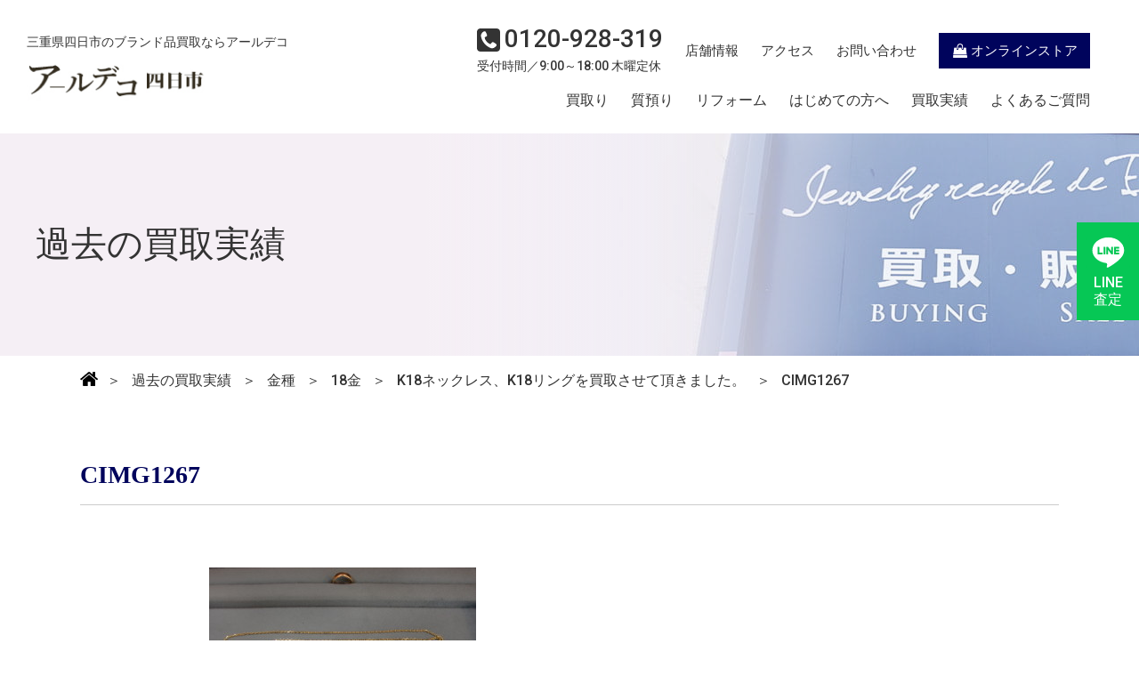

--- FILE ---
content_type: text/html; charset=UTF-8
request_url: https://r-deco.jp/record/1400.html/attachment/cimg1267
body_size: 12191
content:
<!DOCTYPE html>
<html lang="ja" prefix="og: https://ogp.me/ns#">
<head>

<!-- Google tag (gtag.js) -->
<script async src="https://www.googletagmanager.com/gtag/js?id=G-DL0HJCLRR4"></script>
<script>
  window.dataLayer = window.dataLayer || [];
  function gtag(){dataLayer.push(arguments);}
  gtag('js', new Date());

  gtag('config', 'G-DL0HJCLRR4');
  gtag('config', 'UA-144868348-4');
</script>

<!-- Google Tag Manager -->
<script>(function(w,d,s,l,i){w[l]=w[l]||[];w[l].push({'gtm.start':
new Date().getTime(),event:'gtm.js'});var f=d.getElementsByTagName(s)[0],
j=d.createElement(s),dl=l!='dataLayer'?'&l='+l:'';j.async=true;j.src=
'https://www.googletagmanager.com/gtm.js?id='+i+dl;f.parentNode.insertBefore(j,f);
})(window,document,'script','dataLayer','GTM-N77STLZ');</script>
<!-- End Google Tag Manager -->

<!-- Google tag (gtag.js) -->
<script async src="https://www.googletagmanager.com/gtag/js?id=AW-11023470056"></script>
<script>
window.dataLayer = window.dataLayer || []; function gtag(){dataLayer.push(arguments);} gtag('js', new Date()); gtag('config', 'AW-11023470056');
</script>
<!-- Event snippet for 電話タップ conversion page In your html page, add the snippet and call gtag_report_conversion when someone clicks on the chosen link or button. -->
<script>
function gtag_report_conversion(url) { var callback = function () { if (typeof(url) != 'undefined') { window.location = url; } }; gtag('event', 'conversion', { 'send_to': 'AW-11023470056/l2UPCJPOlqEYEOibs4gp', 'event_callback': callback }); return false; }
</script> 
 
  
  <meta charset="UTF-8">
  <meta http-equiv="X-UA-Compatible" content="IE=edge">
  <meta name="viewport" content="width=device-width, initial-acale=1.0">
  
  <link rel="stylesheet" href="https://r-deco.jp/from2023/wp-content/themes/r-deco/css/style.css">
  
  
<script>var d=window.document;if(navigator.userAgent.indexOf('iPhone')>-1||navigator.userAgent.indexOf('iPod')>0||navigator.userAgent.indexOf('Android')>0)
d.write('<meta id="vp" name="viewport" content="width=device-width, initial-scale=1">');else if(navigator.userAgent.indexOf('iPad')>-1||navigator.userAgent.indexOf('Android')>0&&navigator.userAgent.indexOf('Mobile')==-1)
d.write('<meta name="viewport" content="width=1300, maximum-scale=1, user-scalable=yes">');</script>
<script>
if (screen.width > 769)
{
    //var Android = document.getElementById('vp');
    //Android.setAttribute('content','width=1200');

    var metalist = document.getElementsByTagName('meta');
    for(var i = 0; i < metalist.length; i++) {
        var name = metalist[i].getAttribute('name');
        if(name && name.toLowerCase() === 'viewport') {
            metalist[i].setAttribute('content', 'width=1300');
            break;
        }
    }
}
</script>
  
  
<link rel="preconnect" href="https://fonts.googleapis.com">
<link rel="preconnect" href="https://fonts.gstatic.com" crossorigin>
<link href="https://fonts.googleapis.com/css2?family=Roboto:wght@500&display=swap" rel="stylesheet">
  

 <!--swiper-->
 <link rel="stylesheet" href="https://cdnjs.cloudflare.com/ajax/libs/Swiper/8.4.7/swiper-bundle.css" integrity="sha512-+pwQ1JBCDk3EJnDMJkIylD98GjOygtUbTAIN2J4s8GXuOvB9j8THTJZBmwhw59oI75Wl8FpIJkbw72/tlFDGhA==" crossorigin="anonymous" referrerpolicy="no-referrer" />
 <!--swiper-->

<meta name='robots' content='index, follow, max-image-preview:large, max-snippet:-1, max-video-preview:-1' />

	<!-- This site is optimized with the Yoast SEO plugin v20.11 - https://yoast.com/wordpress/plugins/seo/ -->
	<title>CIMG1267 | 金・プラチナ買取専門店 アールデコ 【三重県四日市】</title>
	<link rel="canonical" href="https://r-deco.jp/record/1400.html/attachment/cimg1267/" />
	<meta property="og:locale" content="ja_JP" />
	<meta property="og:type" content="article" />
	<meta property="og:title" content="CIMG1267 | 金・プラチナ買取専門店 アールデコ 【三重県四日市】" />
	<meta property="og:url" content="https://r-deco.jp/record/1400.html/attachment/cimg1267/" />
	<meta property="og:site_name" content="金・プラチナ買取専門店 アールデコ 【三重県四日市】" />
	<meta property="og:image" content="https://r-deco.jp/record/1400.html/attachment/cimg1267" />
	<meta property="og:image:width" content="640" />
	<meta property="og:image:height" content="480" />
	<meta property="og:image:type" content="image/jpeg" />
	<meta name="twitter:card" content="summary_large_image" />
	<script type="application/ld+json" class="yoast-schema-graph">{"@context":"https://schema.org","@graph":[{"@type":"WebPage","@id":"https://r-deco.jp/record/1400.html/attachment/cimg1267/","url":"https://r-deco.jp/record/1400.html/attachment/cimg1267/","name":"CIMG1267 | 金・プラチナ買取専門店 アールデコ 【三重県四日市】","isPartOf":{"@id":"https://r-deco.jp/#website"},"primaryImageOfPage":{"@id":"https://r-deco.jp/record/1400.html/attachment/cimg1267/#primaryimage"},"image":{"@id":"https://r-deco.jp/record/1400.html/attachment/cimg1267/#primaryimage"},"thumbnailUrl":"https://r-deco.jp/from2023/wp-content/uploads/2012/09/CIMG1267.jpg","datePublished":"2012-09-04T06:00:01+00:00","dateModified":"2012-09-04T06:00:01+00:00","breadcrumb":{"@id":"https://r-deco.jp/record/1400.html/attachment/cimg1267/#breadcrumb"},"inLanguage":"ja","potentialAction":[{"@type":"ReadAction","target":["https://r-deco.jp/record/1400.html/attachment/cimg1267/"]}]},{"@type":"ImageObject","inLanguage":"ja","@id":"https://r-deco.jp/record/1400.html/attachment/cimg1267/#primaryimage","url":"https://r-deco.jp/from2023/wp-content/uploads/2012/09/CIMG1267.jpg","contentUrl":"https://r-deco.jp/from2023/wp-content/uploads/2012/09/CIMG1267.jpg","width":640,"height":480},{"@type":"BreadcrumbList","@id":"https://r-deco.jp/record/1400.html/attachment/cimg1267/#breadcrumb","itemListElement":[{"@type":"ListItem","position":1,"name":"ホーム","item":"https://r-deco.jp/"},{"@type":"ListItem","position":2,"name":"K18ネックレス、K18リングを買取させて頂きました。","item":"https://r-deco.jp/record/1400.html"},{"@type":"ListItem","position":3,"name":"CIMG1267"}]},{"@type":"WebSite","@id":"https://r-deco.jp/#website","url":"https://r-deco.jp/","name":"金・プラチナ買取専門店 アールデコ 【三重県四日市】","description":"三重県四日市で、金・プラチナ・ジュエリー・ブランド品の高価現金買取ならアールデコへ。丁寧な接客と安心の買取価格で多くのリピーターさんにご来店頂いております。","potentialAction":[{"@type":"SearchAction","target":{"@type":"EntryPoint","urlTemplate":"https://r-deco.jp/?s={search_term_string}"},"query-input":"required name=search_term_string"}],"inLanguage":"ja"}]}</script>
	<!-- / Yoast SEO plugin. -->


<script type="text/javascript">
window._wpemojiSettings = {"baseUrl":"https:\/\/s.w.org\/images\/core\/emoji\/14.0.0\/72x72\/","ext":".png","svgUrl":"https:\/\/s.w.org\/images\/core\/emoji\/14.0.0\/svg\/","svgExt":".svg","source":{"concatemoji":"https:\/\/r-deco.jp\/from2023\/wp-includes\/js\/wp-emoji-release.min.js"}};
/*! This file is auto-generated */
!function(e,a,t){var n,r,o,i=a.createElement("canvas"),p=i.getContext&&i.getContext("2d");function s(e,t){p.clearRect(0,0,i.width,i.height),p.fillText(e,0,0);e=i.toDataURL();return p.clearRect(0,0,i.width,i.height),p.fillText(t,0,0),e===i.toDataURL()}function c(e){var t=a.createElement("script");t.src=e,t.defer=t.type="text/javascript",a.getElementsByTagName("head")[0].appendChild(t)}for(o=Array("flag","emoji"),t.supports={everything:!0,everythingExceptFlag:!0},r=0;r<o.length;r++)t.supports[o[r]]=function(e){if(p&&p.fillText)switch(p.textBaseline="top",p.font="600 32px Arial",e){case"flag":return s("\ud83c\udff3\ufe0f\u200d\u26a7\ufe0f","\ud83c\udff3\ufe0f\u200b\u26a7\ufe0f")?!1:!s("\ud83c\uddfa\ud83c\uddf3","\ud83c\uddfa\u200b\ud83c\uddf3")&&!s("\ud83c\udff4\udb40\udc67\udb40\udc62\udb40\udc65\udb40\udc6e\udb40\udc67\udb40\udc7f","\ud83c\udff4\u200b\udb40\udc67\u200b\udb40\udc62\u200b\udb40\udc65\u200b\udb40\udc6e\u200b\udb40\udc67\u200b\udb40\udc7f");case"emoji":return!s("\ud83e\udef1\ud83c\udffb\u200d\ud83e\udef2\ud83c\udfff","\ud83e\udef1\ud83c\udffb\u200b\ud83e\udef2\ud83c\udfff")}return!1}(o[r]),t.supports.everything=t.supports.everything&&t.supports[o[r]],"flag"!==o[r]&&(t.supports.everythingExceptFlag=t.supports.everythingExceptFlag&&t.supports[o[r]]);t.supports.everythingExceptFlag=t.supports.everythingExceptFlag&&!t.supports.flag,t.DOMReady=!1,t.readyCallback=function(){t.DOMReady=!0},t.supports.everything||(n=function(){t.readyCallback()},a.addEventListener?(a.addEventListener("DOMContentLoaded",n,!1),e.addEventListener("load",n,!1)):(e.attachEvent("onload",n),a.attachEvent("onreadystatechange",function(){"complete"===a.readyState&&t.readyCallback()})),(e=t.source||{}).concatemoji?c(e.concatemoji):e.wpemoji&&e.twemoji&&(c(e.twemoji),c(e.wpemoji)))}(window,document,window._wpemojiSettings);
</script>
<style type="text/css">
img.wp-smiley,
img.emoji {
	display: inline !important;
	border: none !important;
	box-shadow: none !important;
	height: 1em !important;
	width: 1em !important;
	margin: 0 0.07em !important;
	vertical-align: -0.1em !important;
	background: none !important;
	padding: 0 !important;
}
</style>
	<link rel='stylesheet' id='wp-block-library-css' href='https://r-deco.jp/from2023/wp-includes/css/dist/block-library/style.min.css' type='text/css' media='all' />
<link rel='stylesheet' id='classic-theme-styles-css' href='https://r-deco.jp/from2023/wp-includes/css/classic-themes.min.css' type='text/css' media='all' />
<style id='global-styles-inline-css' type='text/css'>
body{--wp--preset--color--black: #000000;--wp--preset--color--cyan-bluish-gray: #abb8c3;--wp--preset--color--white: #ffffff;--wp--preset--color--pale-pink: #f78da7;--wp--preset--color--vivid-red: #cf2e2e;--wp--preset--color--luminous-vivid-orange: #ff6900;--wp--preset--color--luminous-vivid-amber: #fcb900;--wp--preset--color--light-green-cyan: #7bdcb5;--wp--preset--color--vivid-green-cyan: #00d084;--wp--preset--color--pale-cyan-blue: #8ed1fc;--wp--preset--color--vivid-cyan-blue: #0693e3;--wp--preset--color--vivid-purple: #9b51e0;--wp--preset--gradient--vivid-cyan-blue-to-vivid-purple: linear-gradient(135deg,rgba(6,147,227,1) 0%,rgb(155,81,224) 100%);--wp--preset--gradient--light-green-cyan-to-vivid-green-cyan: linear-gradient(135deg,rgb(122,220,180) 0%,rgb(0,208,130) 100%);--wp--preset--gradient--luminous-vivid-amber-to-luminous-vivid-orange: linear-gradient(135deg,rgba(252,185,0,1) 0%,rgba(255,105,0,1) 100%);--wp--preset--gradient--luminous-vivid-orange-to-vivid-red: linear-gradient(135deg,rgba(255,105,0,1) 0%,rgb(207,46,46) 100%);--wp--preset--gradient--very-light-gray-to-cyan-bluish-gray: linear-gradient(135deg,rgb(238,238,238) 0%,rgb(169,184,195) 100%);--wp--preset--gradient--cool-to-warm-spectrum: linear-gradient(135deg,rgb(74,234,220) 0%,rgb(151,120,209) 20%,rgb(207,42,186) 40%,rgb(238,44,130) 60%,rgb(251,105,98) 80%,rgb(254,248,76) 100%);--wp--preset--gradient--blush-light-purple: linear-gradient(135deg,rgb(255,206,236) 0%,rgb(152,150,240) 100%);--wp--preset--gradient--blush-bordeaux: linear-gradient(135deg,rgb(254,205,165) 0%,rgb(254,45,45) 50%,rgb(107,0,62) 100%);--wp--preset--gradient--luminous-dusk: linear-gradient(135deg,rgb(255,203,112) 0%,rgb(199,81,192) 50%,rgb(65,88,208) 100%);--wp--preset--gradient--pale-ocean: linear-gradient(135deg,rgb(255,245,203) 0%,rgb(182,227,212) 50%,rgb(51,167,181) 100%);--wp--preset--gradient--electric-grass: linear-gradient(135deg,rgb(202,248,128) 0%,rgb(113,206,126) 100%);--wp--preset--gradient--midnight: linear-gradient(135deg,rgb(2,3,129) 0%,rgb(40,116,252) 100%);--wp--preset--duotone--dark-grayscale: url('#wp-duotone-dark-grayscale');--wp--preset--duotone--grayscale: url('#wp-duotone-grayscale');--wp--preset--duotone--purple-yellow: url('#wp-duotone-purple-yellow');--wp--preset--duotone--blue-red: url('#wp-duotone-blue-red');--wp--preset--duotone--midnight: url('#wp-duotone-midnight');--wp--preset--duotone--magenta-yellow: url('#wp-duotone-magenta-yellow');--wp--preset--duotone--purple-green: url('#wp-duotone-purple-green');--wp--preset--duotone--blue-orange: url('#wp-duotone-blue-orange');--wp--preset--font-size--small: 13px;--wp--preset--font-size--medium: 20px;--wp--preset--font-size--large: 36px;--wp--preset--font-size--x-large: 42px;--wp--preset--spacing--20: 0.44rem;--wp--preset--spacing--30: 0.67rem;--wp--preset--spacing--40: 1rem;--wp--preset--spacing--50: 1.5rem;--wp--preset--spacing--60: 2.25rem;--wp--preset--spacing--70: 3.38rem;--wp--preset--spacing--80: 5.06rem;--wp--preset--shadow--natural: 6px 6px 9px rgba(0, 0, 0, 0.2);--wp--preset--shadow--deep: 12px 12px 50px rgba(0, 0, 0, 0.4);--wp--preset--shadow--sharp: 6px 6px 0px rgba(0, 0, 0, 0.2);--wp--preset--shadow--outlined: 6px 6px 0px -3px rgba(255, 255, 255, 1), 6px 6px rgba(0, 0, 0, 1);--wp--preset--shadow--crisp: 6px 6px 0px rgba(0, 0, 0, 1);}:where(.is-layout-flex){gap: 0.5em;}body .is-layout-flow > .alignleft{float: left;margin-inline-start: 0;margin-inline-end: 2em;}body .is-layout-flow > .alignright{float: right;margin-inline-start: 2em;margin-inline-end: 0;}body .is-layout-flow > .aligncenter{margin-left: auto !important;margin-right: auto !important;}body .is-layout-constrained > .alignleft{float: left;margin-inline-start: 0;margin-inline-end: 2em;}body .is-layout-constrained > .alignright{float: right;margin-inline-start: 2em;margin-inline-end: 0;}body .is-layout-constrained > .aligncenter{margin-left: auto !important;margin-right: auto !important;}body .is-layout-constrained > :where(:not(.alignleft):not(.alignright):not(.alignfull)){max-width: var(--wp--style--global--content-size);margin-left: auto !important;margin-right: auto !important;}body .is-layout-constrained > .alignwide{max-width: var(--wp--style--global--wide-size);}body .is-layout-flex{display: flex;}body .is-layout-flex{flex-wrap: wrap;align-items: center;}body .is-layout-flex > *{margin: 0;}:where(.wp-block-columns.is-layout-flex){gap: 2em;}.has-black-color{color: var(--wp--preset--color--black) !important;}.has-cyan-bluish-gray-color{color: var(--wp--preset--color--cyan-bluish-gray) !important;}.has-white-color{color: var(--wp--preset--color--white) !important;}.has-pale-pink-color{color: var(--wp--preset--color--pale-pink) !important;}.has-vivid-red-color{color: var(--wp--preset--color--vivid-red) !important;}.has-luminous-vivid-orange-color{color: var(--wp--preset--color--luminous-vivid-orange) !important;}.has-luminous-vivid-amber-color{color: var(--wp--preset--color--luminous-vivid-amber) !important;}.has-light-green-cyan-color{color: var(--wp--preset--color--light-green-cyan) !important;}.has-vivid-green-cyan-color{color: var(--wp--preset--color--vivid-green-cyan) !important;}.has-pale-cyan-blue-color{color: var(--wp--preset--color--pale-cyan-blue) !important;}.has-vivid-cyan-blue-color{color: var(--wp--preset--color--vivid-cyan-blue) !important;}.has-vivid-purple-color{color: var(--wp--preset--color--vivid-purple) !important;}.has-black-background-color{background-color: var(--wp--preset--color--black) !important;}.has-cyan-bluish-gray-background-color{background-color: var(--wp--preset--color--cyan-bluish-gray) !important;}.has-white-background-color{background-color: var(--wp--preset--color--white) !important;}.has-pale-pink-background-color{background-color: var(--wp--preset--color--pale-pink) !important;}.has-vivid-red-background-color{background-color: var(--wp--preset--color--vivid-red) !important;}.has-luminous-vivid-orange-background-color{background-color: var(--wp--preset--color--luminous-vivid-orange) !important;}.has-luminous-vivid-amber-background-color{background-color: var(--wp--preset--color--luminous-vivid-amber) !important;}.has-light-green-cyan-background-color{background-color: var(--wp--preset--color--light-green-cyan) !important;}.has-vivid-green-cyan-background-color{background-color: var(--wp--preset--color--vivid-green-cyan) !important;}.has-pale-cyan-blue-background-color{background-color: var(--wp--preset--color--pale-cyan-blue) !important;}.has-vivid-cyan-blue-background-color{background-color: var(--wp--preset--color--vivid-cyan-blue) !important;}.has-vivid-purple-background-color{background-color: var(--wp--preset--color--vivid-purple) !important;}.has-black-border-color{border-color: var(--wp--preset--color--black) !important;}.has-cyan-bluish-gray-border-color{border-color: var(--wp--preset--color--cyan-bluish-gray) !important;}.has-white-border-color{border-color: var(--wp--preset--color--white) !important;}.has-pale-pink-border-color{border-color: var(--wp--preset--color--pale-pink) !important;}.has-vivid-red-border-color{border-color: var(--wp--preset--color--vivid-red) !important;}.has-luminous-vivid-orange-border-color{border-color: var(--wp--preset--color--luminous-vivid-orange) !important;}.has-luminous-vivid-amber-border-color{border-color: var(--wp--preset--color--luminous-vivid-amber) !important;}.has-light-green-cyan-border-color{border-color: var(--wp--preset--color--light-green-cyan) !important;}.has-vivid-green-cyan-border-color{border-color: var(--wp--preset--color--vivid-green-cyan) !important;}.has-pale-cyan-blue-border-color{border-color: var(--wp--preset--color--pale-cyan-blue) !important;}.has-vivid-cyan-blue-border-color{border-color: var(--wp--preset--color--vivid-cyan-blue) !important;}.has-vivid-purple-border-color{border-color: var(--wp--preset--color--vivid-purple) !important;}.has-vivid-cyan-blue-to-vivid-purple-gradient-background{background: var(--wp--preset--gradient--vivid-cyan-blue-to-vivid-purple) !important;}.has-light-green-cyan-to-vivid-green-cyan-gradient-background{background: var(--wp--preset--gradient--light-green-cyan-to-vivid-green-cyan) !important;}.has-luminous-vivid-amber-to-luminous-vivid-orange-gradient-background{background: var(--wp--preset--gradient--luminous-vivid-amber-to-luminous-vivid-orange) !important;}.has-luminous-vivid-orange-to-vivid-red-gradient-background{background: var(--wp--preset--gradient--luminous-vivid-orange-to-vivid-red) !important;}.has-very-light-gray-to-cyan-bluish-gray-gradient-background{background: var(--wp--preset--gradient--very-light-gray-to-cyan-bluish-gray) !important;}.has-cool-to-warm-spectrum-gradient-background{background: var(--wp--preset--gradient--cool-to-warm-spectrum) !important;}.has-blush-light-purple-gradient-background{background: var(--wp--preset--gradient--blush-light-purple) !important;}.has-blush-bordeaux-gradient-background{background: var(--wp--preset--gradient--blush-bordeaux) !important;}.has-luminous-dusk-gradient-background{background: var(--wp--preset--gradient--luminous-dusk) !important;}.has-pale-ocean-gradient-background{background: var(--wp--preset--gradient--pale-ocean) !important;}.has-electric-grass-gradient-background{background: var(--wp--preset--gradient--electric-grass) !important;}.has-midnight-gradient-background{background: var(--wp--preset--gradient--midnight) !important;}.has-small-font-size{font-size: var(--wp--preset--font-size--small) !important;}.has-medium-font-size{font-size: var(--wp--preset--font-size--medium) !important;}.has-large-font-size{font-size: var(--wp--preset--font-size--large) !important;}.has-x-large-font-size{font-size: var(--wp--preset--font-size--x-large) !important;}
.wp-block-navigation a:where(:not(.wp-element-button)){color: inherit;}
:where(.wp-block-columns.is-layout-flex){gap: 2em;}
.wp-block-pullquote{font-size: 1.5em;line-height: 1.6;}
</style>
<link rel='stylesheet' id='wp-pagenavi-css' href='https://r-deco.jp/from2023/wp-content/plugins/wp-pagenavi/pagenavi-css.css' type='text/css' media='all' />
<script type='text/javascript' src='https://r-deco.jp/from2023/wp-includes/js/jquery/jquery.min.js' id='jquery-core-js'></script>
<script type='text/javascript' src='https://r-deco.jp/from2023/wp-includes/js/jquery/jquery-migrate.min.js' id='jquery-migrate-js'></script>
<link rel="https://api.w.org/" href="https://r-deco.jp/wp-json/" /><link rel="alternate" type="application/json" href="https://r-deco.jp/wp-json/wp/v2/media/1401" /><link rel="EditURI" type="application/rsd+xml" title="RSD" href="https://r-deco.jp/from2023/xmlrpc.php?rsd" />
<link rel="wlwmanifest" type="application/wlwmanifest+xml" href="https://r-deco.jp/from2023/wp-includes/wlwmanifest.xml" />
<link rel='shortlink' href='https://r-deco.jp/?p=1401' />
<link rel="alternate" type="application/json+oembed" href="https://r-deco.jp/wp-json/oembed/1.0/embed?url=https%3A%2F%2Fr-deco.jp%2Frecord%2F1400.html%2Fattachment%2Fcimg1267" />
<link rel="alternate" type="text/xml+oembed" href="https://r-deco.jp/wp-json/oembed/1.0/embed?url=https%3A%2F%2Fr-deco.jp%2Frecord%2F1400.html%2Fattachment%2Fcimg1267&#038;format=xml" />
<script type="text/javascript"></script><link rel="icon" href="https://r-deco.jp/from2023/wp-content/uploads/2023/06/cropped-sateicon-32x32.png" sizes="32x32" />
<link rel="icon" href="https://r-deco.jp/from2023/wp-content/uploads/2023/06/cropped-sateicon-192x192.png" sizes="192x192" />
<link rel="apple-touch-icon" href="https://r-deco.jp/from2023/wp-content/uploads/2023/06/cropped-sateicon-180x180.png" />
<meta name="msapplication-TileImage" content="https://r-deco.jp/from2023/wp-content/uploads/2023/06/cropped-sateicon-270x270.png" />

</head>

<body>

<div class="wrapper">
    

<!--ヘッダまわり-->

<header>
    <div class="innerBlock">
        <div class="logoCase left">
            <p class="sub">三重県四日市のブランド品買取ならアールデコ</p>
            <p class="pict logo"><a href="https://r-deco.jp/">
            <img src="https://r-deco.jp/from2023/wp-content/themes/r-deco/images/common/logo.png" alt="アールデコ">
            </a></p>
        </div><!--left-->

       <div class="right hideMenu">
            <div class="upper">
            <div class="phone">
            <h2 class="phoneNum"><a href="tel:0120928319"><p class="icon"><img src="https://r-deco.jp/from2023/wp-content/themes/r-deco/images/common/icon-phone-bk.svg" alt=""></p><p class="num">0120-928-319</p></a></h2>
            <p class="sub">受付時間／9:00～18:00 木曜定休</p>
            </div><!--phone-->
            <nav>
            <ul class="subNav navList">
                <li class="topic" id="hgNav-shop"><a href="https://r-deco.jp/access">店舗情報</a></li>
                <li class="topic" id="hgNav-access"><a href="https://r-deco.jp/access#accessPoint">アクセス</a></li>
                <li class="topic" id="hgNav-contact"><a href="https://r-deco.jp/contact">お問い合わせ</a></li>
                <li class="topic" id="hgNav-ec">
                    <a href="https://store.shopping.yahoo.co.jp/r-deco-online/" class="ecBtn" target="_blank">
                <p class="icon"><img src="https://r-deco.jp/from2023/wp-content/themes/r-deco/images/common/icon-olStore.png" alt="オンラインストア"></p>
                オンラインストア
                </a></li>
            </ul>
            </nav>
            </div><!--upper-->

            <div class="under">
            <nav>
            <ul class="gNav navList">
                <li class="topic" id="hgNav-kaitori"><a href="https://r-deco.jp/kaitori">買取り</a></li>
                <li class="topic" id="hgNav-sichi"><a href="https://r-deco.jp/pawn">質預り</a></li>
                <li class="topic" id="hgNav-reform"><a href="https://r-deco.jp/reform">リフォーム</a></li>
                <li class="topic" id="hgNav-firstTime"><a href="https://r-deco.jp/begginer">はじめての方へ</a></li>
                <li class="topic" id="hgNav-record"><a href="https://r-deco.jp/jisseki">買取実績</a></li>
                <li class="topic" id="hgNav-question"><a href="https://r-deco.jp/qanda">よくあるご質問</a></li>
            </ul>
            </nav>
            </div><!--under-->
        </div><!--right-->
        
        <ul class="spGnav nominopiko spOnly">
            <il class="topic"><a href="https://r-deco.jp" class="tapArea">
                <p class="icon"><img src="https://r-deco.jp/from2023/wp-content/themes/r-deco/images/common/icon-home.png" alt="HOME"></p>
                <p class="title">HOME</p>
            </a></il>
            <il class="topic"><a href="https://store.shopping.yahoo.co.jp/r-deco-online/" class="tapArea">
                <p class="icon"><img src="https://r-deco.jp/from2023/wp-content/themes/r-deco/images/common/icon-olStore.png" alt="オンラインストア"></p>
                <p class="title">オンラインストア</p>
            </a></il>
            <il class="topic"><a href="https://r-deco.jp/access#accessPoint" class="tapArea">
                <p class="icon"><img src="https://r-deco.jp/from2023/wp-content/themes/r-deco/images/common/icon-accesspin.png" alt="アクセス"></p>
                <p class="title">アクセス</p>
            </a></il>
            <il class="topic phoneCallBtn"><a class="tapArea" onclick="return gtag_report_conversion('tel:0120-928-319')">
                <p class="icon"><img src="https://r-deco.jp/from2023/wp-content/themes/r-deco/images/common/icon-phone-ye.png" alt="電話をかける"></p>
                <p class="title">電話をかける</p>
            </a></il>
            <il class="topic" id="hbgBtn"><div href="" class="tapArea">
                <div class="icon"><p class="bar"></p></div>
                <p class="title">MENU</p>
            </div></il>
        </ul><!--spGnav-->
    </div><!--innerBlock-->
</header>


<div class="veil"></div>
<div id="floatBtn" class="is-active">
    <a href="https://r-deco.jp/guide" class="lineBtn">
        <p class="icon"><img src="https://r-deco.jp/from2023/wp-content/themes/r-deco/images/common/icon-_line.svg" alt="LINE"></p>
        <p class="title">LINE<br class="pcOnly">査定</p>
    </a>
</div><!--ヘッダまわり-->

<script>//bodyに各ページ固有のclassを設定
    jQuery(document).ready(function(){ 
        jQuery('body').addClass('articlePage recordPage kasouPage'); 
    }); 
</script>

<section id="pageTitle">
    <div class="titlePic">
        <p class="pict object-fit-img">
            <img src="https://r-deco.jp/from2023/wp-content/themes/r-deco/images/access/title.jpg" alt="">
        </p>
        <p class="titleCover"></p>
    </div><!--titlePic-->
    
    <h1 class="header">過去の買取実績</h1>

</section><!--pageTitle-->



<!--Breadcrumb NavXT-->
<div class="breadcrumbs" typeof="BreadcrumbList" vocab="https://schema.org/">
    <!-- Breadcrumb NavXT 7.2.0 -->
<div><a property="item" typeof="WebPage" title="金・プラチナ買取専門店 アールデコ 【三重県四日市】へ移動する" href="https://r-deco.jp" class="home" ></a><meta property="position" content="1"></div>＞<span property="itemListElement" typeof="ListItem"><a property="item" typeof="WebPage" title="Go to the 過去の買取実績 カテゴリー archives." href="https://r-deco.jp/category/record" class="taxonomy category" ><span property="name">過去の買取実績</span></a><meta property="position" content="2"></span>＞<span property="itemListElement" typeof="ListItem"><a property="item" typeof="WebPage" title="Go to the 金種 カテゴリー archives." href="https://r-deco.jp/category/record/type" class="taxonomy category" ><span property="name">金種</span></a><meta property="position" content="3"></span>＞<span property="itemListElement" typeof="ListItem"><a property="item" typeof="WebPage" title="Go to the 18金 カテゴリー archives." href="https://r-deco.jp/category/record/type/18gold" class="taxonomy category" ><span property="name">18金</span></a><meta property="position" content="4"></span>＞<span property="itemListElement" typeof="ListItem"><a property="item" typeof="WebPage" title="K18ネックレス、K18リングを買取させて頂きました。へ移動する" href="https://r-deco.jp/record/1400.html" class="post post-post" ><span property="name">K18ネックレス、K18リングを買取させて頂きました。</span></a><meta property="position" content="5"></span>＞<span property="itemListElement" typeof="ListItem"><span property="name" class="post post-attachment current-item">CIMG1267</span><meta property="url" content="https://r-deco.jp/record/1400.html/attachment/cimg1267"><meta property="position" content="6"></span></div>
<!--Breadcrumb NavXT-->

<section id="article" class="contSec">
    <div class="innerBlock">
     
            
      <div class="readTxt">
            <h2 class="secHeader articleTitle">CIMG1267</h2>
            <p class="categories">
                            </p><!--categories-->
        </div><!--readTxt-->
        
        <div class="contBox">
        <p class="pict">
                </p>
        
         <div class="honbun">
            <p class="attachment"><a href='https://r-deco.jp/from2023/wp-content/uploads/2012/09/CIMG1267.jpg'><img width="300" height="225" src="https://r-deco.jp/from2023/wp-content/uploads/2012/09/CIMG1267-300x225.jpg" class="attachment-medium size-medium" alt="" decoding="async" loading="lazy" srcset="https://r-deco.jp/from2023/wp-content/uploads/2012/09/CIMG1267-300x225.jpg 300w, https://r-deco.jp/from2023/wp-content/uploads/2012/09/CIMG1267.jpg 640w" sizes="(max-width: 300px) 100vw, 300px" /></a></p>
         </div><!--honbun-->
        </div><!---contBox-->
      
            
    </div><!--innerBlok-->
  </section>


<section id="loanRule" class="contSec">
    <div class="innerBlock">

        <!--div class="contBox" id="homPpawnHeaderBox"-->
            <h3 class="blockHeader">アールデコの<br class="pcOnly">質預りサービス<br></h3>
        <!--/div-->

          <ul class="ruleList">
              <li class="topic">
                  <p class="header">返済可能期間</p>
                  <div class="cont">
                      <p class="heading">最短1ヶ月～最長3ヶ月（延長可能）</p>
                      <p class="text">
                          質料（利息・手数料）の計算期間は1か月単位となっており、お預かりした日に元金を返済いただいた場合でも1ヶ月分の利息は発生します。
                          また、お預かり期間の基本は3ヶ月ですが、3ヶ月以降は質料（利息・手数料）をお支払いいただくことで1か月単位での延長が可能です。
                      </p>
                  </div>
              </li>
              <li class="topic">
                 <p class="header">質料について</p>
                  <div class="cont">
                      <p class="heading">質料の利率は月利2～8%</p>
                      <p class="text">
                          1 年分の利息、手数料、その他の費用を含めた最大年率（APR）は96％<br>
                          質料は借入金額に応じて1ヶ月単位で発生します。それ以外の手数料はかかりません。
                      </p>
                  </div>
              </li>
                <li class="topic">
                  <p class="header">ご利用例</p>
                  <div class="cont">
                      <p class="heading">ネックレスを質入れして10万円を2ヶ月借りた場合のご返済費用</p>
                      <p class="text">
                          1月の質料5,000円（月利5%）<br>
                          ご融資金額100,000円＋質料10,000円（5,000円×2ヶ月分）＝110,000円で指輪を質受けしていただけます。
                      </p>
                  </div>
              </li>
          </ul>
      </div><!--innerBlock-->

      <div id="homePawnBtnBox">
            <a href="https://r-deco.jp/pawn" class="linkBtn">質預りページ</a>
        </div><!--homePawnBtnBox-->

</section><!--loanRule-->


   <section id="question">
    <div class="contBox">
        <div class="left">
            <div class="cont">
                <ul class="qList">
                    <li class="topic"><a href="qanda#forGoosaAnchor">状態がボロボロでも買取してもらえるの？</a></li>
                    <li class="topic"><a href="qanda#forBuyAnchor">現金はすぐ渡してもらえるのですか？</a></li>
                    <li class="topic"><a href="qanda#forPawnAnchor">質屋とは何ですか？</a></li>
                </ul>
                <div class="moreBtn"><a href="https://r-deco.jp/qanda">「よくある質問」もっと見る</a></div>
            </div><!--cont-->
        </div><!--left-->
        
        <div class="right"><div class="cont">
            <div class="phoneCase">
                <p class="text">お気軽にお問い合わせください</p>
                <div class="phoneNum"><a href="tel:0120-928-319"><p class="icon"><img src="https://r-deco.jp/from2023/wp-content/themes/r-deco/images/common/icon-phone-bk.svg" alt=""></p><p class="num" onclick="return gtag_report_conversion('tel:0120-928-319')">0120-928-319</p></a></div>
                <p class="text">受付時間／9:00～18:00 木曜定休</p>
            </div><!--phoneCase-->
            
            <div class="btn mailBtn"><a href="https://r-deco.jp/contact">
                <p class="icon"><img src="https://r-deco.jp/from2023/wp-content/themes/r-deco/images/common/icon-mail-white.svg" alt=""></p>
                <p>メールでお問い合わせ</p>
            </a></div>
            <div class="btn lineBtn"><a href="https://line.me/R/ti/p/ArYKO3SXaP">
                <p class="icon"><img src="https://r-deco.jp/from2023/wp-content/themes/r-deco/images/common/icon-_line.svg" alt=""></p>
                <p>LINEでお問い合わせ</p>
            </a></div>
        </div><!--cont-->
        </div><!--right-->
    </div><!--contBox-->
     <div class="pictBox">
        <p class="female left pict"><img src="https://r-deco.jp/from2023/wp-content/themes/r-deco/images/home/home-question-l.jpg" alt=""></p>
        <p class="female right pict"><img src="https://r-deco.jp/from2023/wp-content/themes/r-deco/images/home/home-question-r.jpg" alt=""></p>
    </div><!--pictBox-->
</section><!--question-->
 
<section id="map" class="contSec">
     <iframe src="https://www.google.com/maps/embed?pb=!1m18!1m12!1m3!1d3269.4951344217434!2d136.60768781576388!3d34.9692605762939!2m3!1f0!2f0!3f0!3m2!1i1024!2i768!4f13.1!3m3!1m2!1s0x60038e8a4fc8bb99%3A0x4776c7b7cc22d99a!2z44Ki44O844Or44OH44KzIOWbm-aXpeW4gg!5e0!3m2!1sja!2sjp!4v1667545692814!5m2!1sja!2sjp" style="border:0;" allowfullscreen="" loading="lazy" referrerpolicy="no-referrer-when-downgrade"></iframe>
 </section>

 </main><!--content-->
    
<footer>
    <div class="innerBlock">
          <div class="upper">
          <div class="left">
              <div class="cont">
                  <p class="logo pict"><a href="https://r-deco.jp/"><img src="https://r-deco.jp/from2023/wp-content/themes/r-deco/images/common/logo.png" alt="アールデコ 四日市"></a></p>
                  
                  <div class="data">
                  <p class="lowNum">
                      古物商許可番号:第 551130154500号<br>
                      質屋許可番号:第 551130000044号
                  </p>
                  <p class="address">三重県四日市市芝田1丁目6-2</p>
                  <div class="phonCase"><a href="tel:0120-928-319">
                      <p class="icon"><img src="https://r-deco.jp/from2023/wp-content/themes/r-deco/images/common/icon-phone-bk.svg" alt=""></p>
                      <p class="num" onclick="return gtag_report_conversion('tel:0120-928-319')">0120-928-319</p>
                  </a></div>
                  <p class="text">受付時間／9:00～18:00 木曜定休</p>
                  </div><!--data-->
                  
              </div><!--cont-->
              <p class="outView pict">
                  <img src="https://r-deco.jp/from2023/wp-content/themes/r-deco/images/common/footer-outView.jpg" alt="">
              </p>
          </div><!--left-->
          <div class="right">
              <ul class="navList">
                  <li class="topic"><a href="https://r-deco.jp/kaitori">買取り</a></li>
                  <li class="topic"><a href="https://r-deco.jp/pawn">質預り</a></li>
                  <li class="topic"><a href="https://r-deco.jp/reform">リフォーム</a></li>
				  <li class="topic"><a href="https://r-deco.jp/begginer">はじめての方へ</a></li>
                  <li class="topic"><a href="https://r-deco.jp/jisseki">買取実績</a></li>
                  <li class="topic"><a href="https://r-deco.jp/qanda">よくあるご質問</a></li>
              </ul>
              
              <div class="btnSet">
                  <a href="https://r-deco.jp/access" class="koniroBtn">店舗情報</a>
                  <a href="access#accessPoint" class="koniroBtn">アクセス</a>
                  <a href="https://store.shopping.yahoo.co.jp/r-deco-online/" class="koniroBtn ecBtn" target="_blank"><p class="icon"><img src="https://r-deco.jp/from2023/wp-content/themes/r-deco/images/common/icon-olStore.png" alt="オンラインストア"></p>オンラインストア</a>
              </div>
              
          </div><!--right-->
          </div><!--upper--> <div class="under">
              <ul class="navList">
                  <li class="topic"><a href="https://r-deco.jp/company">会社概要</a></li>
                  <li class="topic"><a href="https://r-deco.jp/privacy">個人情報保護方針</a></li>
                  <li class="topic"><a href="https://r-deco.jp/sitemap/">サイトマップ</a></li>
              </ul>
              <p class="copyright">
                  Copyright © 金・プラチナ買取専門店 アールデコ 【三重県四日市】. All Rights Reserved.
              </p>
          </div><!--under-->
      </div>    
</footer>


</div><!--wrapper-->

 
<script src="https://r-deco.jp/from2023/wp-content/themes/r-deco/script/script.js"></script>

<script src="https://cdnjs.cloudflare.com/ajax/libs/Swiper/8.4.7/swiper-bundle.min.js" integrity="sha512-h5Vv+n+z0eRnlJoUlWMZ4PLQv4JfaCVtgU9TtRjNYuNltS5QCqi4D4eZn4UkzZZuG2p4VBz3YIlsB7A2NVrbww==" crossorigin="anonymous" referrerpolicy="no-referrer"></script>
<script src="https://r-deco.jp/from2023/wp-content/themes/r-deco/script/swiper-setting.js"></script>



<!-- Google Code for &#38651;&#35441;&#30330;&#20449;CV Conversion Page
In your html page, add the snippet and call
goog_report_conversion when someone clicks on the
phone number link or button. -->
<script type="text/javascript">
  /* <![CDATA[ */
  goog_snippet_vars = function() {
    var w = window;
    w.google_conversion_id = 954051086;
    w.google_conversion_label = "Z17ICL_1720QjtT2xgM";
    w.google_remarketing_only = false;
  }
  // DO NOT CHANGE THE CODE BELOW.
  goog_report_conversion = function(url) {
    goog_snippet_vars();
    window.google_conversion_format = "3";
    var opt = new Object();
    opt.onload_callback = function() {
    if (typeof(url) != 'undefined') {
      window.location = url;
    }
  }
  var conv_handler = window['google_trackConversion'];
  if (typeof(conv_handler) == 'function') {
    conv_handler(opt);
  }
}
/* ]]> */
</script>
<script type="text/javascript"
  src="//www.googleadservices.com/pagead/conversion_async.js">
</script>


<script type="text/javascript">
  (function () {
    var tagjs = document.createElement("script");
    var s = document.getElementsByTagName("script")[0];
    tagjs.async = true;
    tagjs.src = "//s.yjtag.jp/tag.js#site=ohnceTS";
    s.parentNode.insertBefore(tagjs, s);
  }());
</script>
<noscript>
  <iframe src="//b.yjtag.jp/iframe?c=ohnceTS" width="1" height="1" frameborder="0" scrolling="no" marginheight="0" marginwidth="0"></iframe>
</noscript>

</body>
</html>

--- FILE ---
content_type: application/javascript
request_url: https://r-deco.jp/from2023/wp-content/themes/r-deco/script/script.js
body_size: 878
content:
//ハンバーガー
    //ハンバーガー
    jQuery(document).ready(function(){
        jQuery('#hbgBtn, .veil').click(function () {
            jQuery('#hbgBtn, header, body').toggleClass('active');
        });
    });

//スマホヘッダ
if (window.matchMedia( '(max-width: 767px)' ).matches) { //スマホサイズ時のみ
    
    jQuery(function() {
    var pos = jQuery('.spGnav').offset().top;
    var height = jQuery('.spGnav').outerHeight();
    jQuery(window).scroll(function () {
        if (jQuery(this).scrollTop() > pos) {
            jQuery('.spGnav').addClass('fix');
            jQuery('body').css('padding-top', height);
            jQuery('.hideMenu').css('margin-top', height);
        } else {
            jQuery('.spGnav').removeClass('fix');
            jQuery('body').css('padding-top', 0);
            jQuery('.hideMenu').css('margin-top', '31vw');
        }
    });
            console.log(height);
            console.log(pos);
    });
 }//スマホサイズ時のみ

    
//フローティングスクロール中非表示
    jQuery(function(){
  var btn = jQuery('#floatBtn');
  var timer;
  
  jQuery(window).scroll(function() {
    //スクロール開始するとボタンを非表示
    btn.removeClass('is-active');
    
    //スクロール中はイベントの発火をキャンセルする
    clearTimeout(timer);
    
    //スクロールが停止して0.2秒後にイベントを発火する
    timer = setTimeout(function() {
      //スクロール位置を判定してページ上部のときはボタンを非表示にする
      if(jQuery(this).scrollTop()) {
        btn.addClass('is-active');
      }else{
        btn.removeClass('is-active');
      }
    }, 400);
  });
});


//スムーススクロール
jQuery(function(){
    jQuery('a[href^=#]').click(function() {
        var speed = 500; // スクロール速度(ミリ秒)
        var href = jQuery(this).attr("href");
        var target = jQuery(href == "#" || href == "" ? 'html' : href);
        var position = target.offset().top;
        jQuery('html').animate({scrollTop:position}, speed, 'swing');
        return false;
    });
});